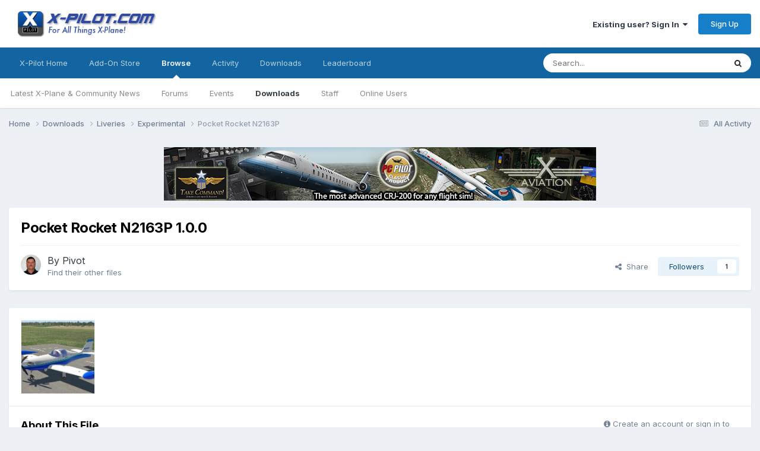

--- FILE ---
content_type: text/html;charset=UTF-8
request_url: https://forums.x-pilot.com/files/file/1250-pocket-rocket-n2163p/?tab=comments
body_size: 13199
content:
<!DOCTYPE html>
<html lang="en-US" dir="ltr">
	<head>
		<meta charset="utf-8">
        
		<title>Pocket Rocket N2163P - Experimental - X-Pilot</title>
		
		
		
		

	<meta name="viewport" content="width=device-width, initial-scale=1">



	<meta name="twitter:card" content="summary_large_image" />




	
		
			
				<meta property="og:image" content="https://forums.x-pilot.com/screenshots/monthly_2020_07/Screenshot.thumb.jpg.b189262df47ce7be5f9772d4a9a21d52.jpg">
			
		
	

	
		
			
				<meta property="og:title" content="Pocket Rocket N2163P">
			
		
	

	
		
			
				<meta property="og:type" content="website">
			
		
	

	
		
			
				<meta property="og:url" content="https://forums.x-pilot.com/files/file/1250-pocket-rocket-n2163p/">
			
		
	

	
		
			
				<meta name="description" content="Fictional livery for the excellent pocket rocket.">
			
		
	

	
		
			
				<meta property="og:description" content="Fictional livery for the excellent pocket rocket.">
			
		
	

	
		
			
				<meta property="og:updated_time" content="2020-07-19T06:38:26Z">
			
		
	

	
		
			
				<meta property="og:site_name" content="X-Pilot">
			
		
	

	
		
			
				<meta property="og:locale" content="en_US">
			
		
	


	
		<link rel="canonical" href="https://forums.x-pilot.com/files/file/1250-pocket-rocket-n2163p/" />
	

	
		<link as="style" rel="preload" href="https://forums.x-pilot.com/applications/core/interface/ckeditor/ckeditor/skins/ips/editor.css?t=P1PF" />
	





<link rel="manifest" href="https://forums.x-pilot.com/manifest.webmanifest/">
<meta name="msapplication-config" content="https://forums.x-pilot.com/browserconfig.xml/">
<meta name="msapplication-starturl" content="/">
<meta name="application-name" content="X-Pilot">
<meta name="apple-mobile-web-app-title" content="X-Pilot">

	<meta name="theme-color" content="#ffffff">










<link rel="preload" href="//forums.x-pilot.com/applications/core/interface/font/fontawesome-webfont.woff2?v=4.7.0" as="font" crossorigin="anonymous">
		


	<link rel="preconnect" href="https://fonts.googleapis.com">
	<link rel="preconnect" href="https://fonts.gstatic.com" crossorigin>
	
		<link href="https://fonts.googleapis.com/css2?family=Inter:wght@300;400;500;600;700&display=swap" rel="stylesheet">
	



	<link rel='stylesheet' href='https://forums.x-pilot.com/uploads/css_built_1/341e4a57816af3ba440d891ca87450ff_framework.css?v=09e44b70801758735183' media='all'>

	<link rel='stylesheet' href='https://forums.x-pilot.com/uploads/css_built_1/05e81b71abe4f22d6eb8d1a929494829_responsive.css?v=09e44b70801758735183' media='all'>

	<link rel='stylesheet' href='https://forums.x-pilot.com/uploads/css_built_1/90eb5adf50a8c640f633d47fd7eb1778_core.css?v=09e44b70801758735183' media='all'>

	<link rel='stylesheet' href='https://forums.x-pilot.com/uploads/css_built_1/5a0da001ccc2200dc5625c3f3934497d_core_responsive.css?v=09e44b70801758735183' media='all'>

	<link rel='stylesheet' href='https://forums.x-pilot.com/uploads/css_built_1/63225940445060c5a9f21d31e95bf58e_downloads.css?v=09e44b70801758735183' media='all'>

	<link rel='stylesheet' href='https://forums.x-pilot.com/uploads/css_built_1/20e9fb241d987e07d4fc702c601c3ed8_downloads_responsive.css?v=09e44b70801758735183' media='all'>





<link rel='stylesheet' href='https://forums.x-pilot.com/uploads/css_built_1/258adbb6e4f3e83cd3b355f84e3fa002_custom.css?v=09e44b70801758735183' media='all'>




		
		

	</head>
	<body class="ipsApp ipsApp_front ipsJS_none ipsClearfix" data-controller="core.front.core.app"  data-message=""  data-pageapp="downloads" data-pagelocation="front" data-pagemodule="downloads" data-pagecontroller="view" data-pageid="1250"   >
		
        

        

		<a href="#ipsLayout_mainArea" class="ipsHide" title="Go to main content on this page" accesskey="m">Jump to content</a>
		





		<div id="ipsLayout_header" class="ipsClearfix">
			<header>
				<div class="ipsLayout_container">
					


<a href='https://forums.x-pilot.com/' id='elLogo' accesskey='1'><img src="https://forums.x-pilot.com/uploads/monthly_2020_10/Invision_board_xpilot_logo.png.0dad476f6ab1def709b1fad1ec35b11c.png" alt='X-Pilot'></a>

					
						

	<ul id="elUserNav" class="ipsList_inline cSignedOut ipsResponsive_showDesktop">
		
        
		
        
        
            
            
	


	<li class='cUserNav_icon ipsHide' id='elCart_container'></li>
	<li class='elUserNav_sep ipsHide' id='elCart_sep'></li>

<li id="elSignInLink">
                <a href="https://forums.x-pilot.com/login/" data-ipsmenu-closeonclick="false" data-ipsmenu id="elUserSignIn">
                    Existing user? Sign In  <i class="fa fa-caret-down"></i>
                </a>
                
<div id='elUserSignIn_menu' class='ipsMenu ipsMenu_auto ipsHide'>
	<form accept-charset='utf-8' method='post' action='https://forums.x-pilot.com/login/'>
		<input type="hidden" name="csrfKey" value="2860db6b30daac681c1eba45d91f6891">
		<input type="hidden" name="ref" value="aHR0cHM6Ly9mb3J1bXMueC1waWxvdC5jb20vZmlsZXMvZmlsZS8xMjUwLXBvY2tldC1yb2NrZXQtbjIxNjNwLz90YWI9Y29tbWVudHM=">
		<div data-role="loginForm">
			
			
			
				
<div class="ipsPad ipsForm ipsForm_vertical">
	<h4 class="ipsType_sectionHead">Sign In</h4>
	<br><br>
	<ul class='ipsList_reset'>
		<li class="ipsFieldRow ipsFieldRow_noLabel ipsFieldRow_fullWidth">
			
			
				<input type="email" placeholder="Email Address" name="auth" autocomplete="email">
			
		</li>
		<li class="ipsFieldRow ipsFieldRow_noLabel ipsFieldRow_fullWidth">
			<input type="password" placeholder="Password" name="password" autocomplete="current-password">
		</li>
		<li class="ipsFieldRow ipsFieldRow_checkbox ipsClearfix">
			<span class="ipsCustomInput">
				<input type="checkbox" name="remember_me" id="remember_me_checkbox" value="1" checked aria-checked="true">
				<span></span>
			</span>
			<div class="ipsFieldRow_content">
				<label class="ipsFieldRow_label" for="remember_me_checkbox">Remember me</label>
				<span class="ipsFieldRow_desc">Not recommended on shared computers</span>
			</div>
		</li>
		<li class="ipsFieldRow ipsFieldRow_fullWidth">
			<button type="submit" name="_processLogin" value="usernamepassword" class="ipsButton ipsButton_primary ipsButton_small" id="elSignIn_submit">Sign In</button>
			
				<p class="ipsType_right ipsType_small">
					
						<a href='https://forums.x-pilot.com/lostpassword/' data-ipsDialog data-ipsDialog-title='Forgot your password?'>
					
					Forgot your password?</a>
				</p>
			
		</li>
	</ul>
</div>
			
		</div>
	</form>
</div>
            </li>
            
        
		
			<li>
				
					<a href="https://forums.x-pilot.com/register/"  id="elRegisterButton" class="ipsButton ipsButton_normal ipsButton_primary">Sign Up</a>
				
			</li>
		
	</ul>

						
<ul class='ipsMobileHamburger ipsList_reset ipsResponsive_hideDesktop'>
	<li data-ipsDrawer data-ipsDrawer-drawerElem='#elMobileDrawer'>
		<a href='#'>
			
			
				
			
			
			
			<i class='fa fa-navicon'></i>
		</a>
	</li>
</ul>
					
				</div>
			</header>
			

	<nav data-controller='core.front.core.navBar' class=' ipsResponsive_showDesktop'>
		<div class='ipsNavBar_primary ipsLayout_container '>
			<ul data-role="primaryNavBar" class='ipsClearfix'>
				


	
		
		
		<li  id='elNavSecondary_35' data-role="navBarItem" data-navApp="core" data-navExt="CustomItem">
			
			
				<a href="http://forums.x-pilot.com/index.html/"  data-navItem-id="35" >
					X-Pilot Home<span class='ipsNavBar_active__identifier'></span>
				</a>
			
			
		</li>
	
	

	
		
		
		<li  id='elNavSecondary_36' data-role="navBarItem" data-navApp="core" data-navExt="CustomItem">
			
			
				<a href="http://www.x-aviation.com" target='_blank' rel="noopener" data-navItem-id="36" >
					Add-On Store<span class='ipsNavBar_active__identifier'></span>
				</a>
			
			
		</li>
	
	

	
		
		
			
		
		<li class='ipsNavBar_active' data-active id='elNavSecondary_1' data-role="navBarItem" data-navApp="core" data-navExt="CustomItem">
			
			
				<a href="https://forums.x-pilot.com"  data-navItem-id="1" data-navDefault>
					Browse<span class='ipsNavBar_active__identifier'></span>
				</a>
			
			
				<ul class='ipsNavBar_secondary ' data-role='secondaryNavBar'>
					


	
		
		
		<li  id='elNavSecondary_32' data-role="navBarItem" data-navApp="cms" data-navExt="Pages">
			
			
				<a href="https://forums.x-pilot.com"  data-navItem-id="32" >
					Latest X-Plane & Community News<span class='ipsNavBar_active__identifier'></span>
				</a>
			
			
		</li>
	
	

	
		
		
		<li  id='elNavSecondary_8' data-role="navBarItem" data-navApp="forums" data-navExt="Forums">
			
			
				<a href="https://forums.x-pilot.com/forums/"  data-navItem-id="8" >
					Forums<span class='ipsNavBar_active__identifier'></span>
				</a>
			
			
		</li>
	
	

	
		
		
		<li  id='elNavSecondary_11' data-role="navBarItem" data-navApp="calendar" data-navExt="Calendar">
			
			
				<a href="https://forums.x-pilot.com/calendar/"  data-navItem-id="11" >
					Events<span class='ipsNavBar_active__identifier'></span>
				</a>
			
			
		</li>
	
	

	
		
		
			
		
		<li class='ipsNavBar_active' data-active id='elNavSecondary_12' data-role="navBarItem" data-navApp="downloads" data-navExt="Downloads">
			
			
				<a href="https://forums.x-pilot.com/files/"  data-navItem-id="12" data-navDefault>
					Downloads<span class='ipsNavBar_active__identifier'></span>
				</a>
			
			
		</li>
	
	

	
	

	
		
		
		<li  id='elNavSecondary_29' data-role="navBarItem" data-navApp="core" data-navExt="StaffDirectory">
			
			
				<a href="https://forums.x-pilot.com/staff/"  data-navItem-id="29" >
					Staff<span class='ipsNavBar_active__identifier'></span>
				</a>
			
			
		</li>
	
	

	
		
		
		<li  id='elNavSecondary_30' data-role="navBarItem" data-navApp="core" data-navExt="OnlineUsers">
			
			
				<a href="https://forums.x-pilot.com/online/"  data-navItem-id="30" >
					Online Users<span class='ipsNavBar_active__identifier'></span>
				</a>
			
			
		</li>
	
	

					<li class='ipsHide' id='elNavigationMore_1' data-role='navMore'>
						<a href='#' data-ipsMenu data-ipsMenu-appendTo='#elNavigationMore_1' id='elNavigationMore_1_dropdown'>More <i class='fa fa-caret-down'></i></a>
						<ul class='ipsHide ipsMenu ipsMenu_auto' id='elNavigationMore_1_dropdown_menu' data-role='moreDropdown'></ul>
					</li>
				</ul>
			
		</li>
	
	

	
		
		
		<li  id='elNavSecondary_2' data-role="navBarItem" data-navApp="core" data-navExt="CustomItem">
			
			
				<a href="https://forums.x-pilot.com/discover/"  data-navItem-id="2" >
					Activity<span class='ipsNavBar_active__identifier'></span>
				</a>
			
			
				<ul class='ipsNavBar_secondary ipsHide' data-role='secondaryNavBar'>
					


	
		
		
		<li  id='elNavSecondary_3' data-role="navBarItem" data-navApp="core" data-navExt="AllActivity">
			
			
				<a href="https://forums.x-pilot.com/discover/"  data-navItem-id="3" >
					All Activity<span class='ipsNavBar_active__identifier'></span>
				</a>
			
			
		</li>
	
	

	
		
		
		<li  id='elNavSecondary_4' data-role="navBarItem" data-navApp="core" data-navExt="YourActivityStreams">
			
			
				<a href="#"  data-navItem-id="4" >
					My Activity Streams<span class='ipsNavBar_active__identifier'></span>
				</a>
			
			
		</li>
	
	

	
		
		
		<li  id='elNavSecondary_5' data-role="navBarItem" data-navApp="core" data-navExt="YourActivityStreamsItem">
			
			
				<a href="https://forums.x-pilot.com/discover/unread/"  data-navItem-id="5" >
					Unread Content<span class='ipsNavBar_active__identifier'></span>
				</a>
			
			
		</li>
	
	

	
		
		
		<li  id='elNavSecondary_6' data-role="navBarItem" data-navApp="core" data-navExt="YourActivityStreamsItem">
			
			
				<a href="https://forums.x-pilot.com/discover/content-started/"  data-navItem-id="6" >
					Content I Started<span class='ipsNavBar_active__identifier'></span>
				</a>
			
			
		</li>
	
	

	
		
		
		<li  id='elNavSecondary_7' data-role="navBarItem" data-navApp="core" data-navExt="Search">
			
			
				<a href="https://forums.x-pilot.com/search/"  data-navItem-id="7" >
					Search<span class='ipsNavBar_active__identifier'></span>
				</a>
			
			
		</li>
	
	

					<li class='ipsHide' id='elNavigationMore_2' data-role='navMore'>
						<a href='#' data-ipsMenu data-ipsMenu-appendTo='#elNavigationMore_2' id='elNavigationMore_2_dropdown'>More <i class='fa fa-caret-down'></i></a>
						<ul class='ipsHide ipsMenu ipsMenu_auto' id='elNavigationMore_2_dropdown_menu' data-role='moreDropdown'></ul>
					</li>
				</ul>
			
		</li>
	
	

	
		
		
		<li  id='elNavSecondary_25' data-role="navBarItem" data-navApp="core" data-navExt="CustomItem">
			
			
				<a href="https://forums.x-pilot.com/files/"  data-navItem-id="25" >
					Downloads<span class='ipsNavBar_active__identifier'></span>
				</a>
			
			
		</li>
	
	

	
	

	
	

	
	

	
		
		
		<li  id='elNavSecondary_40' data-role="navBarItem" data-navApp="core" data-navExt="Leaderboard">
			
			
				<a href="https://forums.x-pilot.com/leaderboard/"  data-navItem-id="40" >
					Leaderboard<span class='ipsNavBar_active__identifier'></span>
				</a>
			
			
		</li>
	
	

	
	

				<li class='ipsHide' id='elNavigationMore' data-role='navMore'>
					<a href='#' data-ipsMenu data-ipsMenu-appendTo='#elNavigationMore' id='elNavigationMore_dropdown'>More</a>
					<ul class='ipsNavBar_secondary ipsHide' data-role='secondaryNavBar'>
						<li class='ipsHide' id='elNavigationMore_more' data-role='navMore'>
							<a href='#' data-ipsMenu data-ipsMenu-appendTo='#elNavigationMore_more' id='elNavigationMore_more_dropdown'>More <i class='fa fa-caret-down'></i></a>
							<ul class='ipsHide ipsMenu ipsMenu_auto' id='elNavigationMore_more_dropdown_menu' data-role='moreDropdown'></ul>
						</li>
					</ul>
				</li>
			</ul>
			

	<div id="elSearchWrapper">
		<div id='elSearch' data-controller="core.front.core.quickSearch">
			<form accept-charset='utf-8' action='//forums.x-pilot.com/search/?do=quicksearch' method='post'>
                <input type='search' id='elSearchField' placeholder='Search...' name='q' autocomplete='off' aria-label='Search'>
                <details class='cSearchFilter'>
                    <summary class='cSearchFilter__text'></summary>
                    <ul class='cSearchFilter__menu'>
                        
                        <li><label><input type="radio" name="type" value="all" ><span class='cSearchFilter__menuText'>Everywhere</span></label></li>
                        
                            
                                <li><label><input type="radio" name="type" value='contextual_{&quot;type&quot;:&quot;downloads_file&quot;,&quot;nodes&quot;:18}' checked><span class='cSearchFilter__menuText'>This Category</span></label></li>
                            
                                <li><label><input type="radio" name="type" value='contextual_{&quot;type&quot;:&quot;downloads_file&quot;,&quot;item&quot;:1250}' checked><span class='cSearchFilter__menuText'>This File</span></label></li>
                            
                        
                        
                            <li><label><input type="radio" name="type" value="core_statuses_status"><span class='cSearchFilter__menuText'>Status Updates</span></label></li>
                        
                            <li><label><input type="radio" name="type" value="forums_topic"><span class='cSearchFilter__menuText'>Topics</span></label></li>
                        
                            <li><label><input type="radio" name="type" value="cms_pages_pageitem"><span class='cSearchFilter__menuText'>Pages</span></label></li>
                        
                            <li><label><input type="radio" name="type" value="cms_records1"><span class='cSearchFilter__menuText'>X-Plane Flight Sim News</span></label></li>
                        
                            <li><label><input type="radio" name="type" value="calendar_event"><span class='cSearchFilter__menuText'>Events</span></label></li>
                        
                            <li><label><input type="radio" name="type" value="downloads_file"><span class='cSearchFilter__menuText'>Files</span></label></li>
                        
                            <li><label><input type="radio" name="type" value="nexus_package_item"><span class='cSearchFilter__menuText'>Products</span></label></li>
                        
                            <li><label><input type="radio" name="type" value="core_members"><span class='cSearchFilter__menuText'>Members</span></label></li>
                        
                    </ul>
                </details>
				<button class='cSearchSubmit' type="submit" aria-label='Search'><i class="fa fa-search"></i></button>
			</form>
		</div>
	</div>

		</div>
	</nav>

			
<ul id='elMobileNav' class='ipsResponsive_hideDesktop' data-controller='core.front.core.mobileNav'>
	
		
			
			
				
				
			
				
				
			
				
					<li id='elMobileBreadcrumb'>
						<a href='https://forums.x-pilot.com/files/category/18-experimental/'>
							<span>Experimental</span>
						</a>
					</li>
				
				
			
				
				
			
		
	
	
	
	<li >
		<a data-action="defaultStream" href='https://forums.x-pilot.com/discover/'><i class="fa fa-newspaper-o" aria-hidden="true"></i></a>
	</li>

	

	
		<li class='ipsJS_show'>
			<a href='https://forums.x-pilot.com/search/'><i class='fa fa-search'></i></a>
		</li>
	
</ul>
		</div>
		<main id="ipsLayout_body" class="ipsLayout_container">
			<div id="ipsLayout_contentArea">
				<div id="ipsLayout_contentWrapper">
					
<nav class='ipsBreadcrumb ipsBreadcrumb_top ipsFaded_withHover'>
	

	<ul class='ipsList_inline ipsPos_right'>
		
		<li >
			<a data-action="defaultStream" class='ipsType_light '  href='https://forums.x-pilot.com/discover/'><i class="fa fa-newspaper-o" aria-hidden="true"></i> <span>All Activity</span></a>
		</li>
		
	</ul>

	<ul data-role="breadcrumbList">
		<li>
			<a title="Home" href='https://forums.x-pilot.com/'>
				<span>Home <i class='fa fa-angle-right'></i></span>
			</a>
		</li>
		
		
			<li>
				
					<a href='https://forums.x-pilot.com/files/'>
						<span>Downloads <i class='fa fa-angle-right' aria-hidden="true"></i></span>
					</a>
				
			</li>
		
			<li>
				
					<a href='https://forums.x-pilot.com/files/category/17-liveries/'>
						<span>Liveries <i class='fa fa-angle-right' aria-hidden="true"></i></span>
					</a>
				
			</li>
		
			<li>
				
					<a href='https://forums.x-pilot.com/files/category/18-experimental/'>
						<span>Experimental <i class='fa fa-angle-right' aria-hidden="true"></i></span>
					</a>
				
			</li>
		
			<li>
				
					Pocket Rocket N2163P
				
			</li>
		
	</ul>
</nav>
					
					<div id="ipsLayout_mainArea">
						

<div class='ips09e44b7080 ipsSpacer_both ipsSpacer_half'>
	<ul class='ipsList_inline ipsType_center ipsList_reset ipsList_noSpacing'>
		
		<li class='ips09e44b7080_large ipsResponsive_showDesktop ipsResponsive_inlineBlock ipsAreaBackground_light'>
			
				<a href='https://forums.x-pilot.com/index.php?app=core&amp;module=system&amp;controller=redirect&amp;do=advertisement&amp;ad=4&amp;key=785d10022531c8391f97b797c51dfc7e5db9471c2c2c7bf6d65ab2113a7a5047'  rel='nofollow noopener'>
			
				<img src='https://forums.x-pilot.com/uploads/referral-0260999001347326963.jpg' alt="advertisement_alt" class='ipsImage ipsContained'>
			
				</a>
			
		</li>
		
		<li class='ips09e44b7080_medium ipsResponsive_showTablet ipsResponsive_inlineBlock ipsAreaBackground_light'>
			
				<a href='https://forums.x-pilot.com/index.php?app=core&amp;module=system&amp;controller=redirect&amp;do=advertisement&amp;ad=4&amp;key=785d10022531c8391f97b797c51dfc7e5db9471c2c2c7bf6d65ab2113a7a5047'  rel='nofollow noopener'>
			
				<img src='https://forums.x-pilot.com/uploads/referral-0260999001347326963.jpg' alt="advertisement_alt" class='ipsImage ipsContained'>
			
				</a>
			
		</li>

		<li class='ips09e44b7080_small ipsResponsive_showPhone ipsResponsive_inlineBlock ipsAreaBackground_light'>
			
				<a href='https://forums.x-pilot.com/index.php?app=core&amp;module=system&amp;controller=redirect&amp;do=advertisement&amp;ad=4&amp;key=785d10022531c8391f97b797c51dfc7e5db9471c2c2c7bf6d65ab2113a7a5047'  rel='nofollow noopener'>
			
				<img src='https://forums.x-pilot.com/uploads/referral-0260999001347326963.jpg' alt="advertisement_alt" class='ipsImage ipsContained'>
			
				</a>
			
		</li>
		
	</ul>
	
</div>

						
						
						

	




						



<div>
	<div class='ipsColumns ipsColumns_collapsePhone ipsClearfix ipsMargin_bottom'>
		<div class='ipsColumn ipsColumn_fluid'>
			<div class='ipsPageHeader ipsResponsive_pull ipsBox ipsPadding'>
				<div class='ipsFlex ipsFlex-ai:center ipsFlex-fw:wrap ipsGap:4'>
					<div class='ipsFlex-flex:11'>
						<h1 class='ipsType_pageTitle ipsContained_container'>
							
							
							
							
							
							
								<span class='ipsType_break ipsContained'>Pocket Rocket N2163P 1.0.0</span>
							
						</h1>

						

						
					</div>
					
				</div>
				<hr class='ipsHr'>
				<div class='ipsPageHeader__meta ipsFlex ipsFlex-jc:between ipsFlex-ai:center ipsFlex-fw:wrap ipsGap:3'>
					<div class='ipsFlex-flex:11'>
						<div class='ipsPhotoPanel ipsPhotoPanel_tiny ipsClearfix'>
							


	<a href="https://forums.x-pilot.com/profile/9554-pivot/" rel="nofollow" data-ipsHover data-ipsHover-width="370" data-ipsHover-target="https://forums.x-pilot.com/profile/9554-pivot/?do=hovercard" class="ipsUserPhoto ipsUserPhoto_tiny" title="Go to Pivot's profile">
		<img src='https://forums.x-pilot.com/uploads/profile/photo-thumb-9554.jpg' alt='Pivot' loading="lazy">
	</a>

							<div>
								<p class='ipsType_reset ipsType_large ipsType_blendLinks'>
									By 


<a href='https://forums.x-pilot.com/profile/9554-pivot/' rel="nofollow" data-ipsHover data-ipsHover-width='370' data-ipsHover-target='https://forums.x-pilot.com/profile/9554-pivot/?do=hovercard&amp;referrer=https%253A%252F%252Fforums.x-pilot.com%252Ffiles%252Ffile%252F1250-pocket-rocket-n2163p%252F%253Ftab%253Dcomments' title="Go to Pivot's profile" class="ipsType_break">Pivot</a>
									
								</p>
								
								<ul class='ipsList_inline ipsType_light ipsType_blendLinks'>
									
										<li><a href='https://forums.x-pilot.com/profile/9554-pivot/content/?type=downloads_file'>Find their other files</a></li>
									
									
								</ul>
								
							</div>
						</div>
					</div>
					<div class='ipsFlex-flex:01 ipsResponsive_hidePhone'>
						<div class='ipsShareLinks'>
							
								


    <a href='#elShareItem_199221253_menu' id='elShareItem_199221253' data-ipsMenu class='ipsShareButton ipsButton ipsButton_verySmall ipsButton_link ipsButton_link--light'>
        <span><i class='fa fa-share-alt'></i></span> &nbsp;Share
    </a>

    <div class='ipsPadding ipsMenu ipsMenu_normal ipsHide' id='elShareItem_199221253_menu' data-controller="core.front.core.sharelink">
        
        
        <span data-ipsCopy data-ipsCopy-flashmessage>
            <a href="https://forums.x-pilot.com/files/file/1250-pocket-rocket-n2163p/" class="ipsButton ipsButton_light ipsButton_small ipsButton_fullWidth" data-role="copyButton" data-clipboard-text="https://forums.x-pilot.com/files/file/1250-pocket-rocket-n2163p/" data-ipstooltip title='Copy Link to Clipboard'><i class="fa fa-clone"></i> https://forums.x-pilot.com/files/file/1250-pocket-rocket-n2163p/</a>
        </span>
        <ul class='ipsShareLinks ipsMargin_top:half'>
            
                <li>
<a href="https://x.com/share?url=https%3A%2F%2Fforums.x-pilot.com%2Ffiles%2Ffile%2F1250-pocket-rocket-n2163p%2F" class="cShareLink cShareLink_x" target="_blank" data-role="shareLink" title='Share on X' data-ipsTooltip rel='nofollow noopener'>
    <i class="fa fa-x"></i>
</a></li>
            
                <li>
<a href="https://www.facebook.com/sharer/sharer.php?u=https%3A%2F%2Fforums.x-pilot.com%2Ffiles%2Ffile%2F1250-pocket-rocket-n2163p%2F" class="cShareLink cShareLink_facebook" target="_blank" data-role="shareLink" title='Share on Facebook' data-ipsTooltip rel='noopener nofollow'>
	<i class="fa fa-facebook"></i>
</a></li>
            
                <li>
<a href="https://www.reddit.com/submit?url=https%3A%2F%2Fforums.x-pilot.com%2Ffiles%2Ffile%2F1250-pocket-rocket-n2163p%2F&amp;title=Pocket+Rocket+N2163P" rel="nofollow noopener" class="cShareLink cShareLink_reddit" target="_blank" title='Share on Reddit' data-ipsTooltip>
	<i class="fa fa-reddit"></i>
</a></li>
            
                <li>
<a href="mailto:?subject=Pocket%20Rocket%20N2163P&body=https%3A%2F%2Fforums.x-pilot.com%2Ffiles%2Ffile%2F1250-pocket-rocket-n2163p%2F" rel='nofollow' class='cShareLink cShareLink_email' title='Share via email' data-ipsTooltip>
	<i class="fa fa-envelope"></i>
</a></li>
            
                <li>
<a href="https://pinterest.com/pin/create/button/?url=https://forums.x-pilot.com/files/file/1250-pocket-rocket-n2163p/&amp;media=" class="cShareLink cShareLink_pinterest" rel="nofollow noopener" target="_blank" data-role="shareLink" title='Share on Pinterest' data-ipsTooltip>
	<i class="fa fa-pinterest"></i>
</a></li>
            
        </ul>
        
            <hr class='ipsHr'>
            <button class='ipsHide ipsButton ipsButton_verySmall ipsButton_light ipsButton_fullWidth ipsMargin_top:half' data-controller='core.front.core.webshare' data-role='webShare' data-webShareTitle='Pocket Rocket N2163P' data-webShareText='Pocket Rocket N2163P' data-webShareUrl='https://forums.x-pilot.com/files/file/1250-pocket-rocket-n2163p/'>More sharing options...</button>
        
    </div>

							
							

								
                            

							



							

<div data-followApp='downloads' data-followArea='file' data-followID='1250' data-controller='core.front.core.followButton'>
	

	<a href='https://forums.x-pilot.com/login/' rel="nofollow" class="ipsFollow ipsPos_middle ipsButton ipsButton_light ipsButton_verySmall " data-role="followButton" data-ipsTooltip title='Sign in to follow this'>
		<span>Followers</span>
		<span class='ipsCommentCount'>1</span>
	</a>

</div>
						</div>
					</div>
				</div>
			</div>
		</div>
	</div>

	


    
	
	

	<div class='ipsBox ipsResponsive_pull'>
		
			<section>
				<h2 class='ipsType_sectionTitle ipsType_reset ipsHide'>1 Screenshot</h2>
				<div class='ipsPadding ipsBorder_bottom'>
					<div class='ipsCarousel ipsClearfix' data-ipsCarousel data-ipsCarousel-showDots>
						<div class='ipsCarousel_inner'>
							<ul class='cDownloadsCarousel ipsClearfix' data-role="carouselItems">
								
								
									<li class='ipsCarousel_item' data-ipsLazyLoad>
										<span style='background-image: url(https://forums.x-pilot.com/screenshots/monthly_2020_07/Screenshot.thumb.jpg.b189262df47ce7be5f9772d4a9a21d52.jpg)' class="ipsThumb ipsThumb_medium ipsThumb_bg ipsCursor_pointer" data-ipsLightbox data-ipsLightbox-group="download_1250" data-fullURL="https://forums.x-pilot.com/screenshots/monthly_2020_07/Screenshot.jpg.0b1f222121958f19ed9ce367ad519311.jpg">
											<img src="https://forums.x-pilot.com/screenshots/monthly_2020_07/Screenshot.thumb.jpg.b189262df47ce7be5f9772d4a9a21d52.jpg" alt="">
										</span>
									</li>
								
							</ul>
						</div>
						<span class='ipsCarousel_shadow ipsCarousel_shadowLeft'></span>
						<span class='ipsCarousel_shadow ipsCarousel_shadowRight'></span>
						<a href='#' class='ipsCarousel_nav ipsHide' data-action='prev'><i class='fa fa-chevron-left'></i></a>
						<a href='#' class='ipsCarousel_nav ipsHide' data-action='next'><i class='fa fa-chevron-right'></i></a>
					</div>
				</div>
			</section>
		 
		<div class='ipsColumns ipsColumns_collapsePhone'>
			<article class='ipsColumn ipsColumn_fluid'>
				
				
					
				
					
				

				<div class='ipsPadding'>
				
					<section class='ipsType_normal '>
						<h2 class='ipsType_sectionHead ipsMargin_bottom:half'>About This File</h2>
						<div class='ipsType_richText ipsContained ipsType_break ipsSpacer_bottom' data-controller='core.front.core.lightboxedImages'>
							<p>
	Fictional livery for the excellent pocket rocket.
</p>
						</div>
						
						

						
							
						
							
						
					</section>
				
				</div>
			</article>
			<aside class='ipsColumn ipsColumn_wide'>
				<div class='ipsPadding'>
					<ul class="ipsToolList ipsToolList_vertical ipsClearfix">
						
							
								

<span class="ipsType_light ipsType_blendLinks ipsResponsive_hidePhone ipsResponsive_inline"><i class="fa fa-info-circle"></i> Create an account or sign in to download this</span>

							
						
						
					</ul>
					<hr class='ipsHr'>

				
					<a href='https://forums.x-pilot.com/forums/topic/18641-pocket-rocket-n2163p/' title='Get support for this download' class='ipsButton ipsButton_normal ipsButton_fullWidth'>Get Support</a>
					<br>
				
				<h2 class='ipsType_sectionHead'>File Information</h2>
				<ul class="ipsDataList ipsDataList_reducedSpacing ipsSpacer_top">
					<li class="ipsDataItem">
						<span class="ipsDataItem_generic ipsDataItem_size3"><strong>Views</strong></span>
						<span class="ipsDataItem_generic cFileInfoData">1,404</span>
					</li>
					
					
						<li class="ipsDataItem">
							<span class="ipsDataItem_generic ipsDataItem_size3"><strong>Downloads</strong></span>
							<span class="ipsDataItem_generic cFileInfoData">5</span>
						</li>
					
					<li class="ipsDataItem">
						<span class="ipsDataItem_generic ipsDataItem_size3"><strong>Submitted</strong></span>
						<span class="ipsDataItem_generic cFileInfoData"><time datetime='2020-07-17T15:50:19Z' title='07/17/2020 03:50  PM' data-short='5 yr'>July 17, 2020</time></span>
					</li>
					
						<li class="ipsDataItem">
							<span class="ipsDataItem_generic ipsDataItem_size3"><strong>Published</strong></span>
							<span class="ipsDataItem_generic cFileInfoData"><time datetime='2020-07-19T06:38:26Z' title='07/19/2020 06:38  AM' data-short='5 yr'>July 19, 2020</time></span>
						</li>
					
					
						<li class="ipsDataItem">
							<span class="ipsDataItem_generic ipsDataItem_size3"><strong>Updated</strong></span>
							<span class="ipsDataItem_generic cFileInfoData"><time datetime='2020-07-19T06:38:26Z' title='07/19/2020 06:38  AM' data-short='5 yr'>July 19, 2020</time></span>
						</li>
					
					
						<li class="ipsDataItem">
							<span class="ipsDataItem_generic ipsDataItem_size3"><strong>File Size</strong></span>
							<span class="ipsDataItem_generic cFileInfoData">56.68 MB</span>
						</li>
					
					
						
							<li class="ipsDataItem">
								<span class="ipsDataItem_generic ipsDataItem_size3"><strong>X-Plane Version(s)</strong></span>
								<div class="ipsDataItem_generic ipsType_break cFileInfoData">
									X-Plane 11
								</div>
							</li>
						
					
						
							<li class="ipsDataItem">
								<span class="ipsDataItem_generic ipsDataItem_size3"><strong>Livery For</strong></span>
								<div class="ipsDataItem_generic ipsType_break cFileInfoData">
									
<div class='ipsType_break ipsContained'>
<a href='https://torquesim.com/pr/index.html' target='_blank'  rel="nofollow noreferrer">
	
		
			https://torquesim.com/pr/index.html
		
	
</a>
</div>
								</div>
							</li>
						
					

					
				</ul>
				</div>
			</aside>
		</div>
		
			<div class='ipsItemControls cDownloadsItemControls'>
				
					

	<div data-controller='core.front.core.reaction' class='ipsItemControls_right ipsClearfix '>	
		<div class='ipsReact ipsPos_right'>
			
				
				<div class='ipsReact_blurb ipsHide' data-role='reactionBlurb'>
					
				</div>
			
			
			
		</div>
	</div>

				
				
					<ul class='ipsComment_controls ipsClearfix ipsItemControls_left'>
						
							<li>
								<a href='https://forums.x-pilot.com/files/file/1250-pocket-rocket-n2163p/?do=report' data-ipsDialog data-ipsDialog-size='medium' data-ipsDialog-title="Report this file" data-ipsDialog-remoteSubmit data-ipsDialog-flashMessage="Thanks for your report." title="Report this file" class='ipsButton ipsButton_link ipsButton_verySmall ipsButton_fullWidth'>Report</a>
							</li>
						
					</ul>
				
			</div>
		
	</div>

	<div class='ipsBox ipsPadding ipsResponsive_pull ipsResponsive_showPhone ipsMargin_top'>
		<div class='ipsShareLinks'>
			

			
				


    <a href='#elShareItem_1878717736_menu' id='elShareItem_1878717736' data-ipsMenu class='ipsShareButton ipsButton ipsButton_verySmall ipsButton_light '>
        <span><i class='fa fa-share-alt'></i></span> &nbsp;Share
    </a>

    <div class='ipsPadding ipsMenu ipsMenu_normal ipsHide' id='elShareItem_1878717736_menu' data-controller="core.front.core.sharelink">
        
        
        <span data-ipsCopy data-ipsCopy-flashmessage>
            <a href="https://forums.x-pilot.com/files/file/1250-pocket-rocket-n2163p/" class="ipsButton ipsButton_light ipsButton_small ipsButton_fullWidth" data-role="copyButton" data-clipboard-text="https://forums.x-pilot.com/files/file/1250-pocket-rocket-n2163p/" data-ipstooltip title='Copy Link to Clipboard'><i class="fa fa-clone"></i> https://forums.x-pilot.com/files/file/1250-pocket-rocket-n2163p/</a>
        </span>
        <ul class='ipsShareLinks ipsMargin_top:half'>
            
                <li>
<a href="https://x.com/share?url=https%3A%2F%2Fforums.x-pilot.com%2Ffiles%2Ffile%2F1250-pocket-rocket-n2163p%2F" class="cShareLink cShareLink_x" target="_blank" data-role="shareLink" title='Share on X' data-ipsTooltip rel='nofollow noopener'>
    <i class="fa fa-x"></i>
</a></li>
            
                <li>
<a href="https://www.facebook.com/sharer/sharer.php?u=https%3A%2F%2Fforums.x-pilot.com%2Ffiles%2Ffile%2F1250-pocket-rocket-n2163p%2F" class="cShareLink cShareLink_facebook" target="_blank" data-role="shareLink" title='Share on Facebook' data-ipsTooltip rel='noopener nofollow'>
	<i class="fa fa-facebook"></i>
</a></li>
            
                <li>
<a href="https://www.reddit.com/submit?url=https%3A%2F%2Fforums.x-pilot.com%2Ffiles%2Ffile%2F1250-pocket-rocket-n2163p%2F&amp;title=Pocket+Rocket+N2163P" rel="nofollow noopener" class="cShareLink cShareLink_reddit" target="_blank" title='Share on Reddit' data-ipsTooltip>
	<i class="fa fa-reddit"></i>
</a></li>
            
                <li>
<a href="mailto:?subject=Pocket%20Rocket%20N2163P&body=https%3A%2F%2Fforums.x-pilot.com%2Ffiles%2Ffile%2F1250-pocket-rocket-n2163p%2F" rel='nofollow' class='cShareLink cShareLink_email' title='Share via email' data-ipsTooltip>
	<i class="fa fa-envelope"></i>
</a></li>
            
                <li>
<a href="https://pinterest.com/pin/create/button/?url=https://forums.x-pilot.com/files/file/1250-pocket-rocket-n2163p/&amp;media=" class="cShareLink cShareLink_pinterest" rel="nofollow noopener" target="_blank" data-role="shareLink" title='Share on Pinterest' data-ipsTooltip>
	<i class="fa fa-pinterest"></i>
</a></li>
            
        </ul>
        
            <hr class='ipsHr'>
            <button class='ipsHide ipsButton ipsButton_verySmall ipsButton_light ipsButton_fullWidth ipsMargin_top:half' data-controller='core.front.core.webshare' data-role='webShare' data-webShareTitle='Pocket Rocket N2163P' data-webShareText='Pocket Rocket N2163P' data-webShareUrl='https://forums.x-pilot.com/files/file/1250-pocket-rocket-n2163p/'>More sharing options...</button>
        
    </div>

			
				
            

			

<div data-followApp='downloads' data-followArea='file' data-followID='1250' data-controller='core.front.core.followButton'>
	

	<a href='https://forums.x-pilot.com/login/' rel="nofollow" class="ipsFollow ipsPos_middle ipsButton ipsButton_light ipsButton_verySmall " data-role="followButton" data-ipsTooltip title='Sign in to follow this'>
		<span>Followers</span>
		<span class='ipsCommentCount'>1</span>
	</a>

</div>
			



		</div>
	</div>
	
	
		<div class='ipsPager ipsSpacer_top'>
			<div class="ipsPager_prev">
				
					<a href="https://forums.x-pilot.com/files/file/1233-pocket-rocket-blank-livery/" title="Previous File">
						<span class="ipsPager_type">Previous File</span>
						<span class="ipsPager_title ipsType_light ipsTruncate ipsTruncate_line">Pocket Rocket Blank Livery</span>
					</a>
				
			</div>
			
		</div>
		<hr class='ipsHr'>
	

	
		<a id="replies"></a>
		<h2 class='ipsHide'>User Feedback</h2>
		<div class='ipsMargin_top'>
<div class='ipsResponsive_pull' data-controller='core.front.core.commentsWrapper' data-tabsId='ee749690829103c33906c54dd45a9857'>
	
<div class='ipsTabs ipsClearfix' id='elTabs_ee749690829103c33906c54dd45a9857' data-ipsTabBar data-ipsTabBar-contentArea='#ipsTabs_content_ee749690829103c33906c54dd45a9857' >
	<a href='#elTabs_ee749690829103c33906c54dd45a9857' ></a>
	<ul role='tablist'>
		
			<li>
				<a href='https://forums.x-pilot.com/files/file/1250-pocket-rocket-n2163p/?tab=comments' id='ee749690829103c33906c54dd45a9857_tab_comments' class="ipsTabs_item ipsTabs_activeItem" title='0 Comments' role="tab" aria-selected="true">
					0 Comments
				</a>
			</li>
		
	</ul>
</div>
<section id='ipsTabs_content_ee749690829103c33906c54dd45a9857' class='ipsTabs_panels ipsTabs_contained'>
	
		
			<div id='ipsTabs_elTabs_ee749690829103c33906c54dd45a9857_ee749690829103c33906c54dd45a9857_tab_comments_panel' class="ipsTabs_panel" aria-labelledby="ee749690829103c33906c54dd45a9857_tab_comments" aria-hidden="false">
				
<div data-controller='core.front.core.commentFeed, core.front.core.ignoredComments' data-autoPoll data-commentsType='comments' data-baseURL='https://forums.x-pilot.com/files/file/1250-pocket-rocket-n2163p/' data-lastPage data-feedID='file-1250' id='comments'>
	

<div data-controller='core.front.core.recommendedComments' data-url='https://forums.x-pilot.com/files/file/1250-pocket-rocket-n2163p/?tab=comments&amp;recommended=comments' class='ipsRecommendedComments ipsHide'>
	<div data-role="recommendedComments">
		<h2 class='ipsType_sectionHead ipsType_large ipsType_bold ipsMargin_bottom'>Recommended Comments</h2>
		
	</div>
</div>

	



	
	
	<div data-role='commentFeed' data-controller='core.front.core.moderation'>
		
			<p class='ipsType_normal ipsType_light ipsType_reset' data-role='noComments'>There are no comments to display.</p>
		
	</div>
	
	
		<div class='ipsAreaBackground ipsPad ipsSpacer_top' data-role='replyArea'>
			
				
				

	
		<div class='ipsPadding_bottom ipsBorder_bottom ipsMargin_bottom cGuestTeaser'>
			<h2 class='ipsType_pageTitle'>Join the conversation</h2>
			<p class='ipsType_normal ipsType_reset'>
	
				
					You can post now and register later.
				
				If you have an account, <a class='ipsType_brandedLink' href='https://forums.x-pilot.com/login/' data-ipsDialog data-ipsDialog-size='medium' data-ipsDialog-title='Sign In Now'>sign in now</a> to post with your account.
				
					<br><span class='ipsType_warning'><strong>Note:</strong> Your post will require moderator approval before it will be visible.</span>
				
			</p>
	
		</div>
	


<form accept-charset='utf-8' class="ipsForm ipsForm_vertical" action="https://forums.x-pilot.com/files/file/1250-pocket-rocket-n2163p/?tab=comments" method="post" enctype="multipart/form-data">
	<input type="hidden" name="commentform_1250_submitted" value="1">
	
		<input type="hidden" name="csrfKey" value="2860db6b30daac681c1eba45d91f6891">
	
		<input type="hidden" name="_contentReply" value="1">
	
		<input type="hidden" name="captcha_field" value="1">
	
	
		<input type="hidden" name="MAX_FILE_SIZE" value="2097152">
		<input type="hidden" name="plupload" value="a6b431b025563a242b4fb943614126d5">
	
	<div class='ipsComposeArea ipsComposeArea_withPhoto ipsClearfix ipsContained'>
		<div data-role='whosTyping' class='ipsHide ipsMargin_bottom'></div>
		<div class='ipsPos_left ipsResponsive_hidePhone ipsResponsive_block'>

	<span class='ipsUserPhoto ipsUserPhoto_small '>
		<img src='https://forums.x-pilot.com/uploads/set_resources_1/84c1e40ea0e759e3f1505eb1788ddf3c_default_photo.png' alt='Guest' loading="lazy">
	</span>
</div>
		<div class='ipsComposeArea_editor'>
			
				
					
				
					
						<ul class='ipsForm ipsForm_horizontal ipsMargin_bottom:half' data-ipsEditor-toolList>
							<li class='ipsFieldRow ipsFieldRow_fullWidth'>
								


	<input
		type="email"
		name="guest_email"
        
		id="elInput_guest_email"
		aria-required='true'
		
		
		
		placeholder='Enter your email address (this is not shown to other users)'
		
		autocomplete="email"
	>
	
	
	

								
							</li>
						</ul>
					
				
					
				
			
			
				
					
						
							
						
						

<div data-role='editorCensorBlock' data-controller='core.global.editor.censorBlock' data-censorBlockWords='[{&quot;word&quot;:&quot;T\u0113m\u00b5&quot;,&quot;type&quot;:&quot;exact&quot;},{&quot;word&quot;:&quot;Temu&quot;,&quot;type&quot;:&quot;loose&quot;}]' data-editorID='file_comment_1250' class='ipsHide ipsMargin_bottom ipsAreaBackground_light ipsPad_half ipsLoading_small'>
    <div class="ipsMessage ipsMessage_warning">
        Unfortunately, your content contains terms that we do not allow. Please edit your content to remove the highlighted words below.
    </div>
    <div data-role="editorCensorBlockMessage" class="ipsType_normal ipsType_richText"><div data-role="editorCensorBlockMessageInternal"></div></div>
</div>

<div class='ipsType_normal ipsType_richText ipsType_break' data-ipsEditor data-ipsEditor-controller="https://forums.x-pilot.com/index.php?app=core&amp;module=system&amp;controller=editor" data-ipsEditor-minimized  data-ipsEditor-toolbars='{&quot;desktop&quot;:[{&quot;name&quot;:&quot;row1&quot;,&quot;items&quot;:[&quot;Bold&quot;,&quot;Italic&quot;,&quot;Underline&quot;,&quot;-&quot;,&quot;ipsLink&quot;,&quot;Ipsquote&quot;,&quot;ipsCode&quot;,&quot;ipsEmoticon&quot;,&quot;-&quot;,&quot;BulletedList&quot;,&quot;NumberedList&quot;,&quot;-&quot;,&quot;JustifyLeft&quot;,&quot;JustifyCenter&quot;,&quot;JustifyRight&quot;,&quot;-&quot;,&quot;Strike&quot;,&quot;Superscript&quot;,&quot;Subscript&quot;,&quot;-&quot;,&quot;TextColor&quot;,&quot;FontSize&quot;]}],&quot;tablet&quot;:[{&quot;name&quot;:&quot;row1&quot;,&quot;items&quot;:[&quot;Bold&quot;,&quot;Italic&quot;,&quot;Underline&quot;,&quot;-&quot;,&quot;ipsLink&quot;,&quot;Ipsquote&quot;,&quot;ipsEmoticon&quot;,&quot;-&quot;,&quot;BulletedList&quot;,&quot;NumberedList&quot;]}],&quot;phone&quot;:[{&quot;name&quot;:&quot;row1&quot;,&quot;items&quot;:[&quot;Bold&quot;,&quot;Italic&quot;,&quot;Underline&quot;,&quot;-&quot;,&quot;ipsEmoticon&quot;,&quot;-&quot;,&quot;ipsLink&quot;]}]}' data-ipsEditor-extraPlugins='' data-ipsEditor-postKey="8cccb970fd957689cb988b2b17be0c52" data-ipsEditor-autoSaveKey="reply-downloads/downloads-1250"  data-ipsEditor-skin="ips" data-ipsEditor-name="file_comment_1250" data-ipsEditor-pasteBehaviour='rich'  data-ipsEditor-ipsPlugins="ipsautolink,ipsautosave,ipsctrlenter,ipscode,ipscontextmenu,ipsemoticon,ipsimage,ipslink,ipsmentions,ipspage,ipspaste,ipsquote,ipsspoiler,ipsautogrow,ipssource,removeformat,ipspreview" data-ipsEditor-contentClass='IPS\downloads\File' data-ipsEditor-contentId='1250'>
    <div data-role='editorComposer'>
		<noscript>
			<textarea name="file_comment_1250_noscript" rows="15"></textarea>
		</noscript>
		<div class="ipsHide norewrite" data-role="mainEditorArea">
			<textarea name="file_comment_1250" data-role='contentEditor' class="ipsHide" tabindex='1'></textarea>
		</div>
		
			<div class='ipsComposeArea_dummy ipsJS_show' tabindex='1'><i class='fa fa-comment-o'></i> Add a comment...</div>
		
		<div class="ipsHide ipsComposeArea_editorPaste" data-role="pasteMessage">
			<p class='ipsType_reset ipsPad_half'>
				
					<a class="ipsPos_right ipsType_normal ipsCursor_pointer ipsComposeArea_editorPasteSwitch" data-action="keepPasteFormatting" title='Keep formatting' data-ipsTooltip>&times;</a>
					<i class="fa fa-info-circle"></i>&nbsp; Pasted as rich text. &nbsp;&nbsp;<a class='ipsCursor_pointer' data-action="removePasteFormatting">Paste as plain text instead</a>
				
			</p>
		</div>
		<div class="ipsHide ipsComposeArea_editorPaste" data-role="emoticonMessage">
			<p class='ipsType_reset ipsPad_half'>
				<i class="fa fa-info-circle"></i>&nbsp; Only 75 emoji are allowed.
			</p>
		</div>
		<div class="ipsHide ipsComposeArea_editorPaste" data-role="embedMessage">
			<p class='ipsType_reset ipsPad_half'>
				<a class="ipsPos_right ipsType_normal ipsCursor_pointer ipsComposeArea_editorPasteSwitch" data-action="keepEmbeddedMedia" title='Keep embedded content' data-ipsTooltip>&times;</a>
				<i class="fa fa-info-circle"></i>&nbsp; Your link has been automatically embedded. &nbsp;&nbsp;<a class='ipsCursor_pointer' data-action="removeEmbeddedMedia">Display as a link instead</a>
			</p>
		</div>
		<div class="ipsHide ipsComposeArea_editorPaste" data-role="embedFailMessage">
			<p class='ipsType_reset ipsPad_half'>
			</p>
		</div>
		<div class="ipsHide ipsComposeArea_editorPaste" data-role="autoSaveRestoreMessage">
			<p class='ipsType_reset ipsPad_half'>
				<a class="ipsPos_right ipsType_normal ipsCursor_pointer ipsComposeArea_editorPasteSwitch" data-action="keepRestoredContents" title='Keep restored contents' data-ipsTooltip>&times;</a>
				<i class="fa fa-info-circle"></i>&nbsp; Your previous content has been restored. &nbsp;&nbsp;<a class='ipsCursor_pointer' data-action="clearEditorContents">Clear editor</a>
			</p>
		</div>
		<div class="ipsHide ipsComposeArea_editorPaste" data-role="imageMessage">
			<p class='ipsType_reset ipsPad_half'>
				<a class="ipsPos_right ipsType_normal ipsCursor_pointer ipsComposeArea_editorPasteSwitch" data-action="removeImageMessage">&times;</a>
				<i class="fa fa-info-circle"></i>&nbsp; You cannot paste images directly. Upload or insert images from URL.
			</p>
		</div>
		
<div data-ipsEditor-toolList data-ipsEditor-toolListMinimized data-name="file_comment_1250" class="ipsAreaBackground_light ipsClearfix ipsHide">
	<div data-role='attachmentArea'>
		<div class="ipsComposeArea_dropZone ipsComposeArea_dropZoneSmall ipsClearfix">
			<i class='fa fa-paperclip'></i>
			<div class='ipsType_light ipsType_normal'>
				Loading...
			</div>
		</div>		
	</div>
</div>
	</div>
	<div data-role='editorPreview' class='ipsHide'>
		<div class='ipsAreaBackground_light ipsPad_half' data-role='previewToolbar'>
			<a href='#' class='ipsPos_right' data-action='closePreview' title='Return to editing mode' data-ipsTooltip>&times;</a>
			<ul class='ipsButton_split'>
				<li data-action='resizePreview' data-size='desktop'><a href='#' title='View at approximate desktop size' data-ipsTooltip class='ipsButton ipsButton_verySmall ipsButton_primary'>Desktop</a></li>
				<li data-action='resizePreview' data-size='tablet'><a href='#' title='View at approximate tablet size' data-ipsTooltip class='ipsButton ipsButton_verySmall ipsButton_light'>Tablet</a></li>
				<li data-action='resizePreview' data-size='phone'><a href='#' title='View at approximate phone size' data-ipsTooltip class='ipsButton ipsButton_verySmall ipsButton_light'>Phone</a></li>
			</ul>
		</div>
		<div data-role='previewContainer' class='ipsAreaBackground ipsType_center'></div>
	</div>
</div>
						
					
				
					
				
					
				
			
			<ul class='ipsToolList ipsToolList_horizontal ipsClear ipsClearfix ipsJS_hide' data-ipsEditor-toolList>
				
					
						
					
						
					
						
							<li class='ipsPos_left ipsResponsive_noFloat  ipsType_medium ipsType_light'>
								
<div data-ipsCaptcha data-ipsCaptcha-service='turnstile' data-ipsCaptcha-key="0x4AAAAAABif2G-XUMOnB2Y8" data-ipsCaptcha-lang="en_US" data-ipsCaptcha-theme="light"></div>
								
							</li>
						
					
				
				
					<li>

	<button type="submit" class="ipsButton ipsButton_primary" tabindex="2" accesskey="s"  role="button">Submit Comment</button>
</li>
				
			</ul>
		</div>
	</div>
</form>
			
		</div>
	
</div>
			</div>
		
	
</section>

</div></div>
	
</div>


						


	<div class='cWidgetContainer '  data-role='widgetReceiver' data-orientation='horizontal' data-widgetArea='footer'>
		<ul class='ipsList_reset'>
			
				
					
					<li class='ipsWidget ipsWidget_horizontal ipsBox  ' data-blockID='app_core_activeUsers_z8y3xhs5f' data-blockConfig="true" data-blockTitle="Recently Browsing" data-blockErrorMessage="This block cannot be shown. This could be because it needs configuring, is unable to show on this page, or will show after reloading this page."  data-controller='core.front.widgets.block'>
<div data-controller='core.front.core.onlineUsersWidget'>
    <h3 class='ipsType_reset ipsWidget_title'>
        
            Recently Browsing
        
        
        &nbsp;&nbsp;<span class='ipsType_light ipsType_unbold ipsType_medium' data-memberCount="0">0 members</span>
        
    </h3>
    <div class='ipsWidget_inner ipsPad'>
        <ul class='ipsList_inline ipsList_csv ipsList_noSpacing ipsType_normal'>
            
                <li class='ipsType_reset ipsType_medium ipsType_light' data-noneOnline>No registered users viewing this page.</li>
            
        </ul>
        
    </div>
</div></li>
				
			
		</ul>
	</div>

					</div>
					


					
<nav class='ipsBreadcrumb ipsBreadcrumb_bottom ipsFaded_withHover'>
	
		


	

	<ul class='ipsList_inline ipsPos_right'>
		
		<li >
			<a data-action="defaultStream" class='ipsType_light '  href='https://forums.x-pilot.com/discover/'><i class="fa fa-newspaper-o" aria-hidden="true"></i> <span>All Activity</span></a>
		</li>
		
	</ul>

	<ul data-role="breadcrumbList">
		<li>
			<a title="Home" href='https://forums.x-pilot.com/'>
				<span>Home <i class='fa fa-angle-right'></i></span>
			</a>
		</li>
		
		
			<li>
				
					<a href='https://forums.x-pilot.com/files/'>
						<span>Downloads <i class='fa fa-angle-right' aria-hidden="true"></i></span>
					</a>
				
			</li>
		
			<li>
				
					<a href='https://forums.x-pilot.com/files/category/17-liveries/'>
						<span>Liveries <i class='fa fa-angle-right' aria-hidden="true"></i></span>
					</a>
				
			</li>
		
			<li>
				
					<a href='https://forums.x-pilot.com/files/category/18-experimental/'>
						<span>Experimental <i class='fa fa-angle-right' aria-hidden="true"></i></span>
					</a>
				
			</li>
		
			<li>
				
					Pocket Rocket N2163P
				
			</li>
		
	</ul>
</nav>
				</div>
			</div>
			
		</main>
		<footer id="ipsLayout_footer" class="ipsClearfix">
			<div class="ipsLayout_container">
				

<div class='ips09e44b7080 ipsSpacer_both ipsSpacer_half'>
	<ul class='ipsList_inline ipsType_center ipsList_reset ipsList_noSpacing'>
		
		<li class='ips09e44b7080_large ipsResponsive_showDesktop ipsResponsive_inlineBlock ipsAreaBackground_light'>
			
				<a href='https://forums.x-pilot.com/index.php?app=core&amp;module=system&amp;controller=redirect&amp;do=advertisement&amp;ad=7&amp;key=4ed80cba9487ebaa79db5f4081f645339b30fe707bf72fc10adbf5f704287ad4'  rel='nofollow noopener'>
			
				<img src='https://forums.x-pilot.com/uploads/monthly_2019_03/55692776_644032116034526_4517574673562599424_n.png.0545ddd8e36989a8b68226ecf8e2c8a2.png' alt="advertisement_alt" class='ipsImage ipsContained'>
			
				</a>
			
		</li>
		
		<li class='ips09e44b7080_medium ipsResponsive_showTablet ipsResponsive_inlineBlock ipsAreaBackground_light'>
			
				<a href='https://forums.x-pilot.com/index.php?app=core&amp;module=system&amp;controller=redirect&amp;do=advertisement&amp;ad=7&amp;key=4ed80cba9487ebaa79db5f4081f645339b30fe707bf72fc10adbf5f704287ad4'  rel='nofollow noopener'>
			
				<img src='https://forums.x-pilot.com/uploads/monthly_2019_03/55692776_644032116034526_4517574673562599424_n.png.0545ddd8e36989a8b68226ecf8e2c8a2.png' alt="advertisement_alt" class='ipsImage ipsContained'>
			
				</a>
			
		</li>

		<li class='ips09e44b7080_small ipsResponsive_showPhone ipsResponsive_inlineBlock ipsAreaBackground_light'>
			
				<a href='https://forums.x-pilot.com/index.php?app=core&amp;module=system&amp;controller=redirect&amp;do=advertisement&amp;ad=7&amp;key=4ed80cba9487ebaa79db5f4081f645339b30fe707bf72fc10adbf5f704287ad4'  rel='nofollow noopener'>
			
				<img src='https://forums.x-pilot.com/uploads/monthly_2019_03/55692776_644032116034526_4517574673562599424_n.png.0545ddd8e36989a8b68226ecf8e2c8a2.png' alt="advertisement_alt" class='ipsImage ipsContained'>
			
				</a>
			
		</li>
		
	</ul>
	
</div>

				


<ul class='ipsList_inline ipsType_center ipsSpacer_top' id="elFooterLinks">
	
	
	
	
	
	
		<li><a rel="nofollow" href='https://forums.x-pilot.com/contact/' data-ipsdialog  data-ipsdialog-title="Contact Us">Contact Us</a></li>
	
	<li><a rel="nofollow" href='https://forums.x-pilot.com/cookies/'>Cookies</a></li>

</ul>	


<p id='elCopyright'>
	<span id='elCopyright_userLine'></span>
	
</p>
			</div>
		</footer>
		

<div id="elMobileDrawer" class="ipsDrawer ipsHide">
	<div class="ipsDrawer_menu">
		<a href="#" class="ipsDrawer_close" data-action="close"><span>×</span></a>
		<div class="ipsDrawer_content ipsFlex ipsFlex-fd:column">
<ul id="elUserNav_mobile" class="ipsList_inline signed_in ipsClearfix">
	


</ul>

			
				<div class="ipsPadding ipsBorder_bottom">
					<ul class="ipsToolList ipsToolList_vertical">
						<li>
							<a href="https://forums.x-pilot.com/login/" id="elSigninButton_mobile" class="ipsButton ipsButton_light ipsButton_small ipsButton_fullWidth">Existing user? Sign In</a>
						</li>
						
							<li>
								
									<a href="https://forums.x-pilot.com/register/"  id="elRegisterButton_mobile" class="ipsButton ipsButton_small ipsButton_fullWidth ipsButton_important">Sign Up</a>
								
							</li>
						
					</ul>
				</div>
			

			

			<ul class="ipsDrawer_list ipsFlex-flex:11">
				

				
				
				
				
					
						
						
							<li><a href="http://forums.x-pilot.com/index.html/" >X-Pilot Home</a></li>
						
					
				
					
						
						
							<li><a href="http://www.x-aviation.com" target="_blank"  rel="noopener" >Add-On Store</a></li>
						
					
				
					
						
						
							<li class="ipsDrawer_itemParent">
								<h4 class="ipsDrawer_title"><a href="#">Browse</a></h4>
								<ul class="ipsDrawer_list">
									<li data-action="back"><a href="#">Back</a></li>
									
									
										
										
										
											
												
													
													
									
													
									
									
									
										


	
		
			<li>
				<a href='https://forums.x-pilot.com' >
					Latest X-Plane & Community News
				</a>
			</li>
		
	

	
		
			<li>
				<a href='https://forums.x-pilot.com/forums/' >
					Forums
				</a>
			</li>
		
	

	
		
			<li>
				<a href='https://forums.x-pilot.com/calendar/' >
					Events
				</a>
			</li>
		
	

	
		
			<li>
				<a href='https://forums.x-pilot.com/files/' >
					Downloads
				</a>
			</li>
		
	

	

	
		
			<li>
				<a href='https://forums.x-pilot.com/staff/' >
					Staff
				</a>
			</li>
		
	

	
		
			<li>
				<a href='https://forums.x-pilot.com/online/' >
					Online Users
				</a>
			</li>
		
	

										
								</ul>
							</li>
						
					
				
					
						
						
							<li class="ipsDrawer_itemParent">
								<h4 class="ipsDrawer_title"><a href="#">Activity</a></h4>
								<ul class="ipsDrawer_list">
									<li data-action="back"><a href="#">Back</a></li>
									
									
										
										
										
											
												
													
													
									
													
									
									
									
										


	
		
			<li>
				<a href='https://forums.x-pilot.com/discover/' >
					All Activity
				</a>
			</li>
		
	

	
		
			<li>
				<a href='' >
					My Activity Streams
				</a>
			</li>
		
	

	
		
			<li>
				<a href='https://forums.x-pilot.com/discover/unread/' >
					Unread Content
				</a>
			</li>
		
	

	
		
			<li>
				<a href='https://forums.x-pilot.com/discover/content-started/' >
					Content I Started
				</a>
			</li>
		
	

	
		
			<li>
				<a href='https://forums.x-pilot.com/search/' >
					Search
				</a>
			</li>
		
	

										
								</ul>
							</li>
						
					
				
					
						
						
							<li><a href="https://forums.x-pilot.com/files/" >Downloads</a></li>
						
					
				
					
				
					
				
					
				
					
						
						
							<li><a href="https://forums.x-pilot.com/leaderboard/" >Leaderboard</a></li>
						
					
				
					
				
				
			</ul>

			
		</div>
	</div>
</div>

<div id="elMobileCreateMenuDrawer" class="ipsDrawer ipsHide">
	<div class="ipsDrawer_menu">
		<a href="#" class="ipsDrawer_close" data-action="close"><span>×</span></a>
		<div class="ipsDrawer_content ipsSpacer_bottom ipsPad">
			<ul class="ipsDrawer_list">
				<li class="ipsDrawer_listTitle ipsType_reset">Create New...</li>
				
			</ul>
		</div>
	</div>
</div>

		
		

	
	<script type='text/javascript'>
		var ipsDebug = false;		
	
		var CKEDITOR_BASEPATH = '//forums.x-pilot.com/applications/core/interface/ckeditor/ckeditor/';
	
		var ipsSettings = {
			
			
			cookie_path: "/",
			
			cookie_prefix: "ips4_",
			
			
			cookie_ssl: true,
			
            essential_cookies: ["oauth_authorize","member_id","login_key","clearAutosave","lastSearch","device_key","IPSSessionFront","loggedIn","noCache","hasJS","cookie_consent","cookie_consent_optional","forumpass_*","cm_reg","location","currency","guestTransactionKey"],
			upload_imgURL: "",
			message_imgURL: "",
			notification_imgURL: "",
			baseURL: "//forums.x-pilot.com/",
			jsURL: "//forums.x-pilot.com/applications/core/interface/js/js.php",
			csrfKey: "2860db6b30daac681c1eba45d91f6891",
			antiCache: "09e44b70801758735183",
			jsAntiCache: "09e44b70801765558349",
			disableNotificationSounds: true,
			useCompiledFiles: true,
			links_external: true,
			memberID: 0,
			lazyLoadEnabled: false,
			blankImg: "//forums.x-pilot.com/applications/core/interface/js/spacer.png",
			googleAnalyticsEnabled: false,
			matomoEnabled: false,
			viewProfiles: true,
			mapProvider: 'none',
			mapApiKey: '',
			pushPublicKey: "BO4FCs2RYA9qWFYGM7UoPOLIauJlFvTpM2xuiGEwAGpwNVYFnuCAvgX4dbcNPGvBZxtg8wVCEadtaFlSMQmqRxE",
			relativeDates: true
		};
		
		
		
		
			ipsSettings['maxImageDimensions'] = {
				width: 1000,
				height: 750
			};
		
		
	</script>





<script type='text/javascript' src='https://forums.x-pilot.com/uploads/javascript_global/root_library.js?v=09e44b70801765558349' data-ips></script>


<script type='text/javascript' src='https://forums.x-pilot.com/uploads/javascript_global/root_js_lang_1.js?v=09e44b70801765558349' data-ips></script>


<script type='text/javascript' src='https://forums.x-pilot.com/uploads/javascript_global/root_framework.js?v=09e44b70801765558349' data-ips></script>


<script type='text/javascript' src='https://forums.x-pilot.com/uploads/javascript_core/global_global_core.js?v=09e44b70801765558349' data-ips></script>


<script type='text/javascript' src='https://forums.x-pilot.com/uploads/javascript_global/root_front.js?v=09e44b70801765558349' data-ips></script>


<script type='text/javascript' src='https://forums.x-pilot.com/uploads/javascript_core/front_front_core.js?v=09e44b70801765558349' data-ips></script>


<script type='text/javascript' src='https://forums.x-pilot.com/uploads/javascript_downloads/front_front_view.js?v=09e44b70801765558349' data-ips></script>


<script type='text/javascript' src='//forums.x-pilot.com/applications/core/interface/plupload/plupload.full.min.js?v=09e44b70801765558349' data-ips></script>


<script type='text/javascript' src='https://forums.x-pilot.com/uploads/javascript_global/root_map.js?v=09e44b70801765558349' data-ips></script>



	<script type='text/javascript'>
		
			ips.setSetting( 'date_format', jQuery.parseJSON('"mm\/dd\/yy"') );
		
			ips.setSetting( 'date_first_day', jQuery.parseJSON('0') );
		
			ips.setSetting( 'ipb_url_filter_option', jQuery.parseJSON('"none"') );
		
			ips.setSetting( 'url_filter_any_action', jQuery.parseJSON('"allow"') );
		
			ips.setSetting( 'bypass_profanity', jQuery.parseJSON('0') );
		
			ips.setSetting( 'emoji_style', jQuery.parseJSON('"disabled"') );
		
			ips.setSetting( 'emoji_shortcodes', jQuery.parseJSON('true') );
		
			ips.setSetting( 'emoji_ascii', jQuery.parseJSON('true') );
		
			ips.setSetting( 'emoji_cache', jQuery.parseJSON('1715810871') );
		
			ips.setSetting( 'image_jpg_quality', jQuery.parseJSON('75') );
		
			ips.setSetting( 'cloud2', jQuery.parseJSON('false') );
		
			ips.setSetting( 'isAnonymous', jQuery.parseJSON('false') );
		
		
        
    </script>



<script type='application/ld+json'>
{
    "@context": "http://schema.org",
    "@type": "WebApplication",
    "operatingSystem": "N/A",
    "url": "https://forums.x-pilot.com/files/file/1250-pocket-rocket-n2163p/",
    "name": "Pocket Rocket N2163P",
    "description": "Fictional livery for the excellent pocket rocket.\n ",
    "applicationCategory": "Experimental",
    "downloadUrl": "https://forums.x-pilot.com/files/file/1250-pocket-rocket-n2163p/?do=download",
    "dateCreated": "2020-07-17T15:50:19+0000",
    "fileSize": "56.68 MB",
    "softwareVersion": "1.0.0",
    "author": {
        "@type": "Person",
        "name": "Pivot",
        "image": "https://forums.x-pilot.com/uploads/profile/photo-thumb-9554.jpg",
        "url": "https://forums.x-pilot.com/profile/9554-pivot/"
    },
    "interactionStatistic": [
        {
            "@type": "InteractionCounter",
            "interactionType": "http://schema.org/ViewAction",
            "userInteractionCount": 1404
        },
        {
            "@type": "InteractionCounter",
            "interactionType": "http://schema.org/DownloadAction",
            "userInteractionCount": 5
        },
        {
            "@type": "InteractionCounter",
            "interactionType": "http://schema.org/CommentAction",
            "userInteractionCount": 0
        }
    ],
    "dateModified": "2020-07-19T06:38:26+0000",
    "screenshot": [
        {
            "@type": "ImageObject",
            "url": "https://forums.x-pilot.com/screenshots/monthly_2020_07/Screenshot.jpg.0b1f222121958f19ed9ce367ad519311.jpg",
            "thumbnail": {
                "@type": "ImageObject",
                "url": "https://forums.x-pilot.com/screenshots/monthly_2020_07/Screenshot.thumb.jpg.b189262df47ce7be5f9772d4a9a21d52.jpg"
            }
        }
    ],
    "sameAs": "https://forums.x-pilot.com/forums/topic/18641-pocket-rocket-n2163p/",
    "commentCount": 0
}	
</script>

<script type='application/ld+json'>
{
    "@context": "http://www.schema.org",
    "publisher": "https://forums.x-pilot.com/#organization",
    "@type": "WebSite",
    "@id": "https://forums.x-pilot.com/#website",
    "mainEntityOfPage": "https://forums.x-pilot.com/",
    "name": "X-Pilot",
    "url": "https://forums.x-pilot.com/",
    "potentialAction": {
        "type": "SearchAction",
        "query-input": "required name=query",
        "target": "https://forums.x-pilot.com/search/?q={query}"
    },
    "inLanguage": [
        {
            "@type": "Language",
            "name": "English (USA)",
            "alternateName": "en-US"
        }
    ]
}	
</script>

<script type='application/ld+json'>
{
    "@context": "http://www.schema.org",
    "@type": "Organization",
    "@id": "https://forums.x-pilot.com/#organization",
    "mainEntityOfPage": "https://forums.x-pilot.com/",
    "name": "X-Pilot",
    "url": "https://forums.x-pilot.com/",
    "logo": {
        "@type": "ImageObject",
        "@id": "https://forums.x-pilot.com/#logo",
        "url": "https://forums.x-pilot.com/uploads/monthly_2020_10/Invision_board_xpilot_logo.png.0dad476f6ab1def709b1fad1ec35b11c.png"
    }
}	
</script>

<script type='application/ld+json'>
{
    "@context": "http://schema.org",
    "@type": "BreadcrumbList",
    "itemListElement": [
        {
            "@type": "ListItem",
            "position": 1,
            "item": {
                "name": "Downloads",
                "@id": "https://forums.x-pilot.com/files/"
            }
        },
        {
            "@type": "ListItem",
            "position": 2,
            "item": {
                "name": "Liveries",
                "@id": "https://forums.x-pilot.com/files/category/17-liveries/"
            }
        },
        {
            "@type": "ListItem",
            "position": 3,
            "item": {
                "name": "Experimental",
                "@id": "https://forums.x-pilot.com/files/category/18-experimental/"
            }
        },
        {
            "@type": "ListItem",
            "position": 4,
            "item": {
                "name": "Pocket Rocket N2163P"
            }
        }
    ]
}	
</script>

<script type='application/ld+json'>
{
    "@context": "http://schema.org",
    "@type": "ContactPage",
    "url": "https://forums.x-pilot.com/contact/"
}	
</script>



<script type='text/javascript'>
    (() => {
        let gqlKeys = [];
        for (let [k, v] of Object.entries(gqlKeys)) {
            ips.setGraphQlData(k, v);
        }
    })();
</script>
		
		<!--ipsQueryLog-->
		<!--ipsCachingLog-->
		
		
		
        
	</body>
</html>


--- FILE ---
content_type: application/javascript
request_url: https://forums.x-pilot.com/uploads/javascript_downloads/front_front_view.js?v=09e44b70801765558349
body_size: 4201
content:
;(function($,_,undefined){"use strict";ips.controller.register('downloads.front.view.subscribe',{ajaxObj:null,initialize:function(){this.on('click','[data-action="subscribe"]',this.toggle);},toggle:function(e){e.preventDefault();var self=this;var clicked=$(e.currentTarget);clicked.addClass('ipsFaded ipsFaded_more');ips.getAjax()(clicked.attr('href')).done(function(response){if(!response.error){if(response=='unsubscribed'){clicked.removeClass('ipsButton_primary');clicked.addClass('ipsButton_link');clicked.text(ips.getString('file_subscribe'));}
else
{clicked.addClass('ipsButton_primary');clicked.removeClass('ipsButton_link');clicked.text(ips.getString('file_unsubscribe'));}}}).always(function(){clicked.removeClass('ipsFaded ipsFaded_more');});}});}(jQuery,_));;
;(function($,_,undefined){"use strict";ips.controller.register('downloads.front.view.changeLog',{initialize:function(){this.on('menuItemSelected',this.changeVersion);this.setup();this.on(window,'historychange:downloads.front.view.changeLog',this.stateChange);},setup:function(){ips.utils.history.replaceState({controller:'changelog'},'downloads.front.view.changeLog',window.location.href);},changeVersion:function(e,data){data.originalEvent.preventDefault();var url=data.menuElem.find('[data-ipsMenuValue="'+data.selectedItemID+'"] > a').attr('href');ips.utils.history.pushState({controller:'changelog',version:data.selectedItemID},'downloads.front.view.changeLog',url);this._loadVersion(url,data.menuElem.find('[data-ipsMenuValue="'+data.selectedItemID+'"]').attr('data-changelogTitle'));},stateChange:function(){const state=ips.utils.history.getState('downloads.front.view.changeLog')
if(!state||!Object.keys(state).length){return;}
let item;if(state.version){item=$('#elChangelog_menu').find('[data-ipsMenuValue="'+state.version+'"]');}else{item=$('#elChangelog_menu').find('[data-ipsMenuValue]').first();}
this._loadVersion(item.find('a').attr('href'),item.attr('data-ipsMenuValue'));},_loadVersion:function(url,versionTitle){var self=this;this.scope.find('[data-role="versionTitle"]').text(versionTitle);this.scope.find('[data-role="changeLogData"]').css({height:this.scope.find('[data-role="changeLogData"]').height()+'px'}).addClass('ipsLoading').html('');ips.getAjax()(url).done(function(response){self.scope.find('[data-role="changeLogData"]').html(response).removeClass('ipsLoading').css({height:'auto'});ips.utils.lazyLoad.loadContent(self.scope.find('[data-role="changeLogData"]'));}).fail(function(jqXHR,textStatus,errorThrown){window.location=url;});}});}(jQuery,_));;
;(function($,_,undefined){"use strict";ips.controller.register('downloads.front.view.download',{initialize:function(){this.on('click','[data-action="dialogClose"]',this.closeDialog);this.on('click','[data-action="selectFile"]',this.selectFile);this.on('click','[data-action="download"]',this.doDownload);},selectFile:function(e){var url=$(e.currentTarget).attr('href');var self=this;e.preventDefault();this.scope.html('').css({height:'250px'}).addClass('ipsLoading');ips.getAjax()(url).done(function(response){self.scope.html(response).css({height:'auto'}).removeClass('ipsLoading');}).fail(function(jqXHR,textStatus,errorThrown){window.location=url;});},closeDialog:function(e){e.preventDefault();this._closeDialog($(e.currentTarget).attr('href'));},_closeDialog:function(href){if(this.scope.closest('.ipsDialog').length){this.scope.closest('.ipsDialog').trigger('closeDialog');}else{window.location=href;}},doDownload:function(e){var that=this;if($(e.currentTarget).attr('data-wait')){e.preventDefault();ips.getAjax()($(e.currentTarget).attr('href')).done(function(response){$(e.currentTarget).trigger('ipsDataLayerSync');var secondsRemaining=response.download-response.currentTime;$(e.currentTarget).hide().siblings().find('[data-role="downloadCounter"]').html(secondsRemaining).end().end().siblings('[data-role="downloadCounterContainer"]').removeClass('ipsHide');var interval=setInterval(function(){secondsRemaining--;$(e.currentTarget).siblings().find('[data-role="downloadCounter"]').html(secondsRemaining);if(secondsRemaining===0){clearInterval(interval);window.location=$(e.currentTarget).attr('href');that.scope.closest('.ipsDialog').trigger('closeDialog');}},1000);}).fail(function(){window.location=$(e.currentTarget).attr('href');})}
else
{this.scope.closest('.ipsDialog').trigger('closeDialog');}}});}(jQuery,_));;